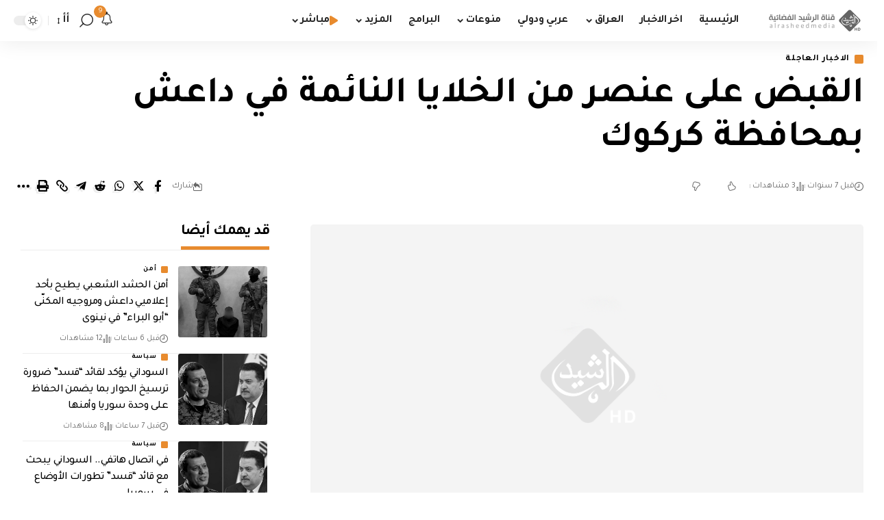

--- FILE ---
content_type: text/html; charset=utf-8
request_url: https://www.google.com/recaptcha/api2/aframe
body_size: 264
content:
<!DOCTYPE HTML><html><head><meta http-equiv="content-type" content="text/html; charset=UTF-8"></head><body><script nonce="AmhqvsgiUtuO01TOPDsuwg">/** Anti-fraud and anti-abuse applications only. See google.com/recaptcha */ try{var clients={'sodar':'https://pagead2.googlesyndication.com/pagead/sodar?'};window.addEventListener("message",function(a){try{if(a.source===window.parent){var b=JSON.parse(a.data);var c=clients[b['id']];if(c){var d=document.createElement('img');d.src=c+b['params']+'&rc='+(localStorage.getItem("rc::a")?sessionStorage.getItem("rc::b"):"");window.document.body.appendChild(d);sessionStorage.setItem("rc::e",parseInt(sessionStorage.getItem("rc::e")||0)+1);localStorage.setItem("rc::h",'1768965479532');}}}catch(b){}});window.parent.postMessage("_grecaptcha_ready", "*");}catch(b){}</script></body></html>

--- FILE ---
content_type: text/css
request_url: https://www.alrasheedmedia.com/wp-content/cache/autoptimize/css/autoptimize_single_b610b7797d67d7c16ca6bd7ce1a4ef27.css?ver=1764940315
body_size: 306
content:
.elementor-474278 .elementor-element.elementor-element-69d81213>.elementor-element-populated{margin:0 0 0 10px;--e-column-margin-right:0px;--e-column-margin-left:10px}.elementor-474278 .elementor-element.elementor-element-2e91050a>.elementor-widget-container{padding:3px}.elementor-474278 .elementor-element.elementor-element-2e91050a{--feat-ratio:80;--title-size:16px;--meta-fsize:12px;--counter-size:35px}.elementor-474278 .elementor-element.elementor-element-2e91050a .p-list-small-2 .feat-holder{width:130px}.elementor-474278 .elementor-element.elementor-element-2e91050a .block-wrap{--bottom-spacing:12px}@media(max-width:1024px) and (min-width:768px){.elementor-474278 .elementor-element.elementor-element-69d81213{width:100%}}@media(max-width:1024px){.elementor-474278 .elementor-element.elementor-element-69d81213>.elementor-element-populated{margin:0;--e-column-margin-right:0px;--e-column-margin-left:0px}}@media(max-width:767px){.elementor-474278 .elementor-element.elementor-element-69d81213>.elementor-element-populated{margin:0;--e-column-margin-right:0px;--e-column-margin-left:0px}}